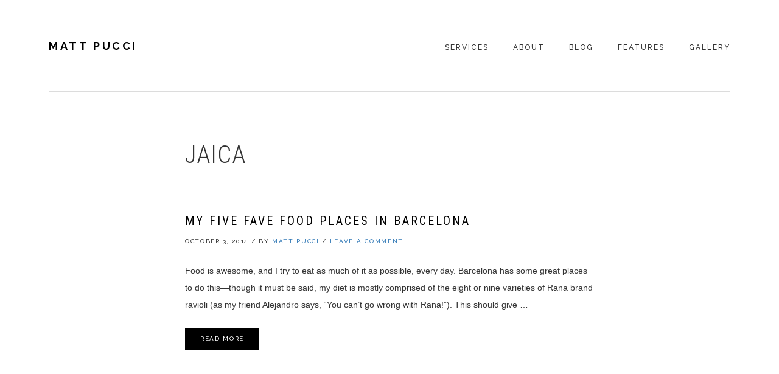

--- FILE ---
content_type: text/html; charset=UTF-8
request_url: https://mattpucci.com/tag/jaica/
body_size: 10141
content:
<!DOCTYPE html>
<html lang="en-GB">
<head >
<meta charset="UTF-8" />
<meta name="viewport" content="width=device-width, initial-scale=1" />
<meta name='robots' content='index, follow, max-image-preview:large, max-snippet:-1, max-video-preview:-1' />

	<!-- This site is optimized with the Yoast SEO plugin v26.8 - https://yoast.com/product/yoast-seo-wordpress/ -->
	<title>Jaica Archives - Matt Pucci</title>
	<link rel="canonical" href="https://mattpucci.com/tag/jaica/" />
	<meta property="og:locale" content="en_GB" />
	<meta property="og:type" content="article" />
	<meta property="og:title" content="Jaica Archives - Matt Pucci" />
	<meta property="og:url" content="https://mattpucci.com/tag/jaica/" />
	<meta property="og:site_name" content="Matt Pucci" />
	<meta name="twitter:card" content="summary_large_image" />
	<meta name="twitter:site" content="@Matt_pucci" />
	<script type="application/ld+json" class="yoast-schema-graph">{"@context":"https://schema.org","@graph":[{"@type":"CollectionPage","@id":"https://mattpucci.com/tag/jaica/","url":"https://mattpucci.com/tag/jaica/","name":"Jaica Archives - Matt Pucci","isPartOf":{"@id":"https://mattpucci.com/#website"},"breadcrumb":{"@id":"https://mattpucci.com/tag/jaica/#breadcrumb"},"inLanguage":"en-GB"},{"@type":"BreadcrumbList","@id":"https://mattpucci.com/tag/jaica/#breadcrumb","itemListElement":[{"@type":"ListItem","position":1,"name":"Home","item":"https://mattpucci.com/"},{"@type":"ListItem","position":2,"name":"Jaica"}]},{"@type":"WebSite","@id":"https://mattpucci.com/#website","url":"https://mattpucci.com/","name":"Matt Pucci","description":"Adventures in writing","publisher":{"@id":"https://mattpucci.com/#/schema/person/008980b7add99b1a5a265538848808cb"},"potentialAction":[{"@type":"SearchAction","target":{"@type":"EntryPoint","urlTemplate":"https://mattpucci.com/?s={search_term_string}"},"query-input":{"@type":"PropertyValueSpecification","valueRequired":true,"valueName":"search_term_string"}}],"inLanguage":"en-GB"},{"@type":["Person","Organization"],"@id":"https://mattpucci.com/#/schema/person/008980b7add99b1a5a265538848808cb","name":"Matt Pucci","image":{"@type":"ImageObject","inLanguage":"en-GB","@id":"https://mattpucci.com/#/schema/person/image/","url":"https://secure.gravatar.com/avatar/a2e29962fba13f2435118f94adda53246d85b574db027f63dd2bc9932ddbf927?s=96&d=mm&r=g","contentUrl":"https://secure.gravatar.com/avatar/a2e29962fba13f2435118f94adda53246d85b574db027f63dd2bc9932ddbf927?s=96&d=mm&r=g","caption":"Matt Pucci"},"logo":{"@id":"https://mattpucci.com/#/schema/person/image/"}}]}</script>
	<!-- / Yoast SEO plugin. -->


<link rel='dns-prefetch' href='//fonts.googleapis.com' />
<link rel='dns-prefetch' href='//code.ionicframework.com' />
<link rel="alternate" type="application/rss+xml" title="Matt Pucci &raquo; Feed" href="https://mattpucci.com/feed/" />
<link rel="alternate" type="application/rss+xml" title="Matt Pucci &raquo; Comments Feed" href="https://mattpucci.com/comments/feed/" />
<link rel="alternate" type="application/rss+xml" title="Matt Pucci &raquo; Jaica Tag Feed" href="https://mattpucci.com/tag/jaica/feed/" />
		<!-- This site uses the Google Analytics by MonsterInsights plugin v9.0.0 - Using Analytics tracking - https://www.monsterinsights.com/ -->
		<!-- Note: MonsterInsights is not currently configured on this site. The site owner needs to authenticate with Google Analytics in the MonsterInsights settings panel. -->
					<!-- No tracking code set -->
				<!-- / Google Analytics by MonsterInsights -->
		<style id='wp-img-auto-sizes-contain-inline-css' type='text/css'>
img:is([sizes=auto i],[sizes^="auto," i]){contain-intrinsic-size:3000px 1500px}
/*# sourceURL=wp-img-auto-sizes-contain-inline-css */
</style>
<link rel='stylesheet' id='boss-pro-css' href='https://mattpucci.com/wp-content/themes/boss-pro/style.css?ver=1.0.1' type='text/css' media='all' />
<style id='boss-pro-inline-css' type='text/css'>

		a,
		.pricing-table .plan h3 {
			color: #f4b522;
		}

		#gts-testimonials .lSSlideOuter .lSPager.lSpg>li.active a,
		#gts-testimonials .lSSlideOuter .lSPager.lSpg>li:hover a {
			background-color: #f4b522;
		}

		input:focus,
		textarea:focus,
		body.woocommerce-cart table.cart td.actions .coupon .input-text:focus {
			border-color: #f4b522;
		}

		
		.front-page-2,
		.front-page-2 .widget_text:before,
		.front-page-2 .widget_text:after {
			background-color: #000000;
		}

		
		.card,
		.before-blog,
		.front-page-6,
		.sidebar .widget.featured-content {
			background-color: #fffbfa;
		}

		
/*# sourceURL=boss-pro-inline-css */
</style>
<style id='wp-emoji-styles-inline-css' type='text/css'>

	img.wp-smiley, img.emoji {
		display: inline !important;
		border: none !important;
		box-shadow: none !important;
		height: 1em !important;
		width: 1em !important;
		margin: 0 0.07em !important;
		vertical-align: -0.1em !important;
		background: none !important;
		padding: 0 !important;
	}
/*# sourceURL=wp-emoji-styles-inline-css */
</style>
<style id='wp-block-library-inline-css' type='text/css'>
:root{--wp-block-synced-color:#7a00df;--wp-block-synced-color--rgb:122,0,223;--wp-bound-block-color:var(--wp-block-synced-color);--wp-editor-canvas-background:#ddd;--wp-admin-theme-color:#007cba;--wp-admin-theme-color--rgb:0,124,186;--wp-admin-theme-color-darker-10:#006ba1;--wp-admin-theme-color-darker-10--rgb:0,107,160.5;--wp-admin-theme-color-darker-20:#005a87;--wp-admin-theme-color-darker-20--rgb:0,90,135;--wp-admin-border-width-focus:2px}@media (min-resolution:192dpi){:root{--wp-admin-border-width-focus:1.5px}}.wp-element-button{cursor:pointer}:root .has-very-light-gray-background-color{background-color:#eee}:root .has-very-dark-gray-background-color{background-color:#313131}:root .has-very-light-gray-color{color:#eee}:root .has-very-dark-gray-color{color:#313131}:root .has-vivid-green-cyan-to-vivid-cyan-blue-gradient-background{background:linear-gradient(135deg,#00d084,#0693e3)}:root .has-purple-crush-gradient-background{background:linear-gradient(135deg,#34e2e4,#4721fb 50%,#ab1dfe)}:root .has-hazy-dawn-gradient-background{background:linear-gradient(135deg,#faaca8,#dad0ec)}:root .has-subdued-olive-gradient-background{background:linear-gradient(135deg,#fafae1,#67a671)}:root .has-atomic-cream-gradient-background{background:linear-gradient(135deg,#fdd79a,#004a59)}:root .has-nightshade-gradient-background{background:linear-gradient(135deg,#330968,#31cdcf)}:root .has-midnight-gradient-background{background:linear-gradient(135deg,#020381,#2874fc)}:root{--wp--preset--font-size--normal:16px;--wp--preset--font-size--huge:42px}.has-regular-font-size{font-size:1em}.has-larger-font-size{font-size:2.625em}.has-normal-font-size{font-size:var(--wp--preset--font-size--normal)}.has-huge-font-size{font-size:var(--wp--preset--font-size--huge)}.has-text-align-center{text-align:center}.has-text-align-left{text-align:left}.has-text-align-right{text-align:right}.has-fit-text{white-space:nowrap!important}#end-resizable-editor-section{display:none}.aligncenter{clear:both}.items-justified-left{justify-content:flex-start}.items-justified-center{justify-content:center}.items-justified-right{justify-content:flex-end}.items-justified-space-between{justify-content:space-between}.screen-reader-text{border:0;clip-path:inset(50%);height:1px;margin:-1px;overflow:hidden;padding:0;position:absolute;width:1px;word-wrap:normal!important}.screen-reader-text:focus{background-color:#ddd;clip-path:none;color:#444;display:block;font-size:1em;height:auto;left:5px;line-height:normal;padding:15px 23px 14px;text-decoration:none;top:5px;width:auto;z-index:100000}html :where(.has-border-color){border-style:solid}html :where([style*=border-top-color]){border-top-style:solid}html :where([style*=border-right-color]){border-right-style:solid}html :where([style*=border-bottom-color]){border-bottom-style:solid}html :where([style*=border-left-color]){border-left-style:solid}html :where([style*=border-width]){border-style:solid}html :where([style*=border-top-width]){border-top-style:solid}html :where([style*=border-right-width]){border-right-style:solid}html :where([style*=border-bottom-width]){border-bottom-style:solid}html :where([style*=border-left-width]){border-left-style:solid}html :where(img[class*=wp-image-]){height:auto;max-width:100%}:where(figure){margin:0 0 1em}html :where(.is-position-sticky){--wp-admin--admin-bar--position-offset:var(--wp-admin--admin-bar--height,0px)}@media screen and (max-width:600px){html :where(.is-position-sticky){--wp-admin--admin-bar--position-offset:0px}}

/*# sourceURL=wp-block-library-inline-css */
</style><style id='global-styles-inline-css' type='text/css'>
:root{--wp--preset--aspect-ratio--square: 1;--wp--preset--aspect-ratio--4-3: 4/3;--wp--preset--aspect-ratio--3-4: 3/4;--wp--preset--aspect-ratio--3-2: 3/2;--wp--preset--aspect-ratio--2-3: 2/3;--wp--preset--aspect-ratio--16-9: 16/9;--wp--preset--aspect-ratio--9-16: 9/16;--wp--preset--color--black: #000000;--wp--preset--color--cyan-bluish-gray: #abb8c3;--wp--preset--color--white: #ffffff;--wp--preset--color--pale-pink: #f78da7;--wp--preset--color--vivid-red: #cf2e2e;--wp--preset--color--luminous-vivid-orange: #ff6900;--wp--preset--color--luminous-vivid-amber: #fcb900;--wp--preset--color--light-green-cyan: #7bdcb5;--wp--preset--color--vivid-green-cyan: #00d084;--wp--preset--color--pale-cyan-blue: #8ed1fc;--wp--preset--color--vivid-cyan-blue: #0693e3;--wp--preset--color--vivid-purple: #9b51e0;--wp--preset--gradient--vivid-cyan-blue-to-vivid-purple: linear-gradient(135deg,rgb(6,147,227) 0%,rgb(155,81,224) 100%);--wp--preset--gradient--light-green-cyan-to-vivid-green-cyan: linear-gradient(135deg,rgb(122,220,180) 0%,rgb(0,208,130) 100%);--wp--preset--gradient--luminous-vivid-amber-to-luminous-vivid-orange: linear-gradient(135deg,rgb(252,185,0) 0%,rgb(255,105,0) 100%);--wp--preset--gradient--luminous-vivid-orange-to-vivid-red: linear-gradient(135deg,rgb(255,105,0) 0%,rgb(207,46,46) 100%);--wp--preset--gradient--very-light-gray-to-cyan-bluish-gray: linear-gradient(135deg,rgb(238,238,238) 0%,rgb(169,184,195) 100%);--wp--preset--gradient--cool-to-warm-spectrum: linear-gradient(135deg,rgb(74,234,220) 0%,rgb(151,120,209) 20%,rgb(207,42,186) 40%,rgb(238,44,130) 60%,rgb(251,105,98) 80%,rgb(254,248,76) 100%);--wp--preset--gradient--blush-light-purple: linear-gradient(135deg,rgb(255,206,236) 0%,rgb(152,150,240) 100%);--wp--preset--gradient--blush-bordeaux: linear-gradient(135deg,rgb(254,205,165) 0%,rgb(254,45,45) 50%,rgb(107,0,62) 100%);--wp--preset--gradient--luminous-dusk: linear-gradient(135deg,rgb(255,203,112) 0%,rgb(199,81,192) 50%,rgb(65,88,208) 100%);--wp--preset--gradient--pale-ocean: linear-gradient(135deg,rgb(255,245,203) 0%,rgb(182,227,212) 50%,rgb(51,167,181) 100%);--wp--preset--gradient--electric-grass: linear-gradient(135deg,rgb(202,248,128) 0%,rgb(113,206,126) 100%);--wp--preset--gradient--midnight: linear-gradient(135deg,rgb(2,3,129) 0%,rgb(40,116,252) 100%);--wp--preset--font-size--small: 13px;--wp--preset--font-size--medium: 20px;--wp--preset--font-size--large: 36px;--wp--preset--font-size--x-large: 42px;--wp--preset--spacing--20: 0.44rem;--wp--preset--spacing--30: 0.67rem;--wp--preset--spacing--40: 1rem;--wp--preset--spacing--50: 1.5rem;--wp--preset--spacing--60: 2.25rem;--wp--preset--spacing--70: 3.38rem;--wp--preset--spacing--80: 5.06rem;--wp--preset--shadow--natural: 6px 6px 9px rgba(0, 0, 0, 0.2);--wp--preset--shadow--deep: 12px 12px 50px rgba(0, 0, 0, 0.4);--wp--preset--shadow--sharp: 6px 6px 0px rgba(0, 0, 0, 0.2);--wp--preset--shadow--outlined: 6px 6px 0px -3px rgb(255, 255, 255), 6px 6px rgb(0, 0, 0);--wp--preset--shadow--crisp: 6px 6px 0px rgb(0, 0, 0);}:where(.is-layout-flex){gap: 0.5em;}:where(.is-layout-grid){gap: 0.5em;}body .is-layout-flex{display: flex;}.is-layout-flex{flex-wrap: wrap;align-items: center;}.is-layout-flex > :is(*, div){margin: 0;}body .is-layout-grid{display: grid;}.is-layout-grid > :is(*, div){margin: 0;}:where(.wp-block-columns.is-layout-flex){gap: 2em;}:where(.wp-block-columns.is-layout-grid){gap: 2em;}:where(.wp-block-post-template.is-layout-flex){gap: 1.25em;}:where(.wp-block-post-template.is-layout-grid){gap: 1.25em;}.has-black-color{color: var(--wp--preset--color--black) !important;}.has-cyan-bluish-gray-color{color: var(--wp--preset--color--cyan-bluish-gray) !important;}.has-white-color{color: var(--wp--preset--color--white) !important;}.has-pale-pink-color{color: var(--wp--preset--color--pale-pink) !important;}.has-vivid-red-color{color: var(--wp--preset--color--vivid-red) !important;}.has-luminous-vivid-orange-color{color: var(--wp--preset--color--luminous-vivid-orange) !important;}.has-luminous-vivid-amber-color{color: var(--wp--preset--color--luminous-vivid-amber) !important;}.has-light-green-cyan-color{color: var(--wp--preset--color--light-green-cyan) !important;}.has-vivid-green-cyan-color{color: var(--wp--preset--color--vivid-green-cyan) !important;}.has-pale-cyan-blue-color{color: var(--wp--preset--color--pale-cyan-blue) !important;}.has-vivid-cyan-blue-color{color: var(--wp--preset--color--vivid-cyan-blue) !important;}.has-vivid-purple-color{color: var(--wp--preset--color--vivid-purple) !important;}.has-black-background-color{background-color: var(--wp--preset--color--black) !important;}.has-cyan-bluish-gray-background-color{background-color: var(--wp--preset--color--cyan-bluish-gray) !important;}.has-white-background-color{background-color: var(--wp--preset--color--white) !important;}.has-pale-pink-background-color{background-color: var(--wp--preset--color--pale-pink) !important;}.has-vivid-red-background-color{background-color: var(--wp--preset--color--vivid-red) !important;}.has-luminous-vivid-orange-background-color{background-color: var(--wp--preset--color--luminous-vivid-orange) !important;}.has-luminous-vivid-amber-background-color{background-color: var(--wp--preset--color--luminous-vivid-amber) !important;}.has-light-green-cyan-background-color{background-color: var(--wp--preset--color--light-green-cyan) !important;}.has-vivid-green-cyan-background-color{background-color: var(--wp--preset--color--vivid-green-cyan) !important;}.has-pale-cyan-blue-background-color{background-color: var(--wp--preset--color--pale-cyan-blue) !important;}.has-vivid-cyan-blue-background-color{background-color: var(--wp--preset--color--vivid-cyan-blue) !important;}.has-vivid-purple-background-color{background-color: var(--wp--preset--color--vivid-purple) !important;}.has-black-border-color{border-color: var(--wp--preset--color--black) !important;}.has-cyan-bluish-gray-border-color{border-color: var(--wp--preset--color--cyan-bluish-gray) !important;}.has-white-border-color{border-color: var(--wp--preset--color--white) !important;}.has-pale-pink-border-color{border-color: var(--wp--preset--color--pale-pink) !important;}.has-vivid-red-border-color{border-color: var(--wp--preset--color--vivid-red) !important;}.has-luminous-vivid-orange-border-color{border-color: var(--wp--preset--color--luminous-vivid-orange) !important;}.has-luminous-vivid-amber-border-color{border-color: var(--wp--preset--color--luminous-vivid-amber) !important;}.has-light-green-cyan-border-color{border-color: var(--wp--preset--color--light-green-cyan) !important;}.has-vivid-green-cyan-border-color{border-color: var(--wp--preset--color--vivid-green-cyan) !important;}.has-pale-cyan-blue-border-color{border-color: var(--wp--preset--color--pale-cyan-blue) !important;}.has-vivid-cyan-blue-border-color{border-color: var(--wp--preset--color--vivid-cyan-blue) !important;}.has-vivid-purple-border-color{border-color: var(--wp--preset--color--vivid-purple) !important;}.has-vivid-cyan-blue-to-vivid-purple-gradient-background{background: var(--wp--preset--gradient--vivid-cyan-blue-to-vivid-purple) !important;}.has-light-green-cyan-to-vivid-green-cyan-gradient-background{background: var(--wp--preset--gradient--light-green-cyan-to-vivid-green-cyan) !important;}.has-luminous-vivid-amber-to-luminous-vivid-orange-gradient-background{background: var(--wp--preset--gradient--luminous-vivid-amber-to-luminous-vivid-orange) !important;}.has-luminous-vivid-orange-to-vivid-red-gradient-background{background: var(--wp--preset--gradient--luminous-vivid-orange-to-vivid-red) !important;}.has-very-light-gray-to-cyan-bluish-gray-gradient-background{background: var(--wp--preset--gradient--very-light-gray-to-cyan-bluish-gray) !important;}.has-cool-to-warm-spectrum-gradient-background{background: var(--wp--preset--gradient--cool-to-warm-spectrum) !important;}.has-blush-light-purple-gradient-background{background: var(--wp--preset--gradient--blush-light-purple) !important;}.has-blush-bordeaux-gradient-background{background: var(--wp--preset--gradient--blush-bordeaux) !important;}.has-luminous-dusk-gradient-background{background: var(--wp--preset--gradient--luminous-dusk) !important;}.has-pale-ocean-gradient-background{background: var(--wp--preset--gradient--pale-ocean) !important;}.has-electric-grass-gradient-background{background: var(--wp--preset--gradient--electric-grass) !important;}.has-midnight-gradient-background{background: var(--wp--preset--gradient--midnight) !important;}.has-small-font-size{font-size: var(--wp--preset--font-size--small) !important;}.has-medium-font-size{font-size: var(--wp--preset--font-size--medium) !important;}.has-large-font-size{font-size: var(--wp--preset--font-size--large) !important;}.has-x-large-font-size{font-size: var(--wp--preset--font-size--x-large) !important;}
/*# sourceURL=global-styles-inline-css */
</style>

<style id='classic-theme-styles-inline-css' type='text/css'>
/*! This file is auto-generated */
.wp-block-button__link{color:#fff;background-color:#32373c;border-radius:9999px;box-shadow:none;text-decoration:none;padding:calc(.667em + 2px) calc(1.333em + 2px);font-size:1.125em}.wp-block-file__button{background:#32373c;color:#fff;text-decoration:none}
/*# sourceURL=/wp-includes/css/classic-themes.min.css */
</style>
<link rel='stylesheet' id='font-awesome-css' href='https://mattpucci.com/wp-content/plugins/magee-shortcodes-pro/assets/font-awesome/css/font-awesome.css?ver=4.4.0' type='text/css' media='' />
<link rel='stylesheet' id='bootstrap-css' href='https://mattpucci.com/wp-content/plugins/magee-shortcodes-pro/assets/bootstrap/css/bootstrap.min.css?ver=3.3.4' type='text/css' media='' />
<link rel='stylesheet' id='prettyPhoto-css' href='https://mattpucci.com/wp-content/plugins/magee-shortcodes-pro/assets/css/prettyPhoto.css?ver=1a7ab52b5863d457b8e706af7bdc3d54' type='text/css' media='' />
<link rel='stylesheet' id='owl.carousel-css' href='https://mattpucci.com/wp-content/plugins/magee-shortcodes-pro/assets/owl-carousel/assets/owl.carousel.css?ver=1a7ab52b5863d457b8e706af7bdc3d54' type='text/css' media='all' />
<link rel='stylesheet' id='owl.theme-css' href='https://mattpucci.com/wp-content/plugins/magee-shortcodes-pro/assets/css/owl.theme.css?ver=1a7ab52b5863d457b8e706af7bdc3d54' type='text/css' media='' />
<link rel='stylesheet' id='twentytwenty-css' href='https://mattpucci.com/wp-content/plugins/magee-shortcodes-pro/assets/css/twentytwenty.css?ver=1a7ab52b5863d457b8e706af7bdc3d54' type='text/css' media='' />
<link rel='stylesheet' id='audioplayer-css' href='https://mattpucci.com/wp-content/plugins/magee-shortcodes-pro/assets/css/audioplayer.css?ver=1a7ab52b5863d457b8e706af7bdc3d54' type='text/css' media='' />
<link rel='stylesheet' id='weather-icons-css' href='https://mattpucci.com/wp-content/plugins/magee-shortcodes-pro/assets/weathericons/css/weather-icons.min.css?ver=1a7ab52b5863d457b8e706af7bdc3d54' type='text/css' media='' />
<link rel='stylesheet' id='classycountdown-css' href='https://mattpucci.com/wp-content/plugins/magee-shortcodes-pro/assets/jquery-countdown/jquery.classycountdown.css?ver=1.1.0' type='text/css' media='' />
<link rel='stylesheet' id='animate-css' href='https://mattpucci.com/wp-content/plugins/magee-shortcodes-pro/assets/css/animate.css?ver=1a7ab52b5863d457b8e706af7bdc3d54' type='text/css' media='' />
<link rel='stylesheet' id='magee-shortcode-css' href='https://mattpucci.com/wp-content/plugins/magee-shortcodes-pro/assets/css/shortcode.css?ver=2.3.2' type='text/css' media='' />
<link rel='stylesheet' id='fsb-image-css' href='https://mattpucci.com/wp-content/plugins/simple-full-screen-background-image/includes/fullscreen-image.css?ver=1a7ab52b5863d457b8e706af7bdc3d54' type='text/css' media='all' />
<link rel='stylesheet' id='google-fonts-css' href='//fonts.googleapis.com/css?family=PT+Serif%3A400%2C400i%2C700%2C700i%7CPlayfair+Display%3A400%2C400i%7CRaleway%3A500%2C700%7CRoboto+Condensed%3A300%2C400&#038;ver=1a7ab52b5863d457b8e706af7bdc3d54' type='text/css' media='all' />
<link rel='stylesheet' id='ionicons-css' href='//code.ionicframework.com/ionicons/2.0.1/css/ionicons.min.css?ver=1a7ab52b5863d457b8e706af7bdc3d54' type='text/css' media='all' />
<script type="text/javascript" src="https://mattpucci.com/wp-includes/js/jquery/jquery.min.js?ver=3.7.1" id="jquery-core-js"></script>
<script type="text/javascript" src="https://mattpucci.com/wp-includes/js/jquery/jquery-migrate.min.js?ver=3.4.1" id="jquery-migrate-js"></script>
<script type="text/javascript" src="https://mattpucci.com/wp-content/plugins/magee-shortcodes-pro/assets/bootstrap/js/bootstrap.min.js?ver=3.3.4" id="bootstrap-js"></script>
<script type="text/javascript" src="https://mattpucci.com/wp-content/plugins/magee-shortcodes-pro/assets/js/jquery.waypoints.js?ver=2.0.5" id="waypoints-js"></script>
<script type="text/javascript" src="https://mattpucci.com/wp-content/plugins/magee-shortcodes-pro/assets/jquery-countdown/jquery.countdown.min.js?ver=2.0.4" id="countdown-js"></script>
<script type="text/javascript" src="https://mattpucci.com/wp-content/plugins/magee-shortcodes-pro/assets/jquery-countdown/jquery.knob.js?ver=1.2.11" id="jquery.knob-js"></script>
<script type="text/javascript" src="https://mattpucci.com/wp-content/plugins/magee-shortcodes-pro/assets/jquery-countdown/jquery.throttle.js?ver=1a7ab52b5863d457b8e706af7bdc3d54" id="jquery.throttle-js"></script>
<script type="text/javascript" src="https://mattpucci.com/wp-content/plugins/magee-shortcodes-pro/assets/jquery-countdown/jquery.classycountdown.min.js?ver=1.1.0" id="jquery.classycountdown-js"></script>
<script type="text/javascript" src="https://mattpucci.com/wp-content/plugins/magee-shortcodes-pro/assets/jquery-easy-pie-chart/jquery.easypiechart.min.js?ver=2.1.7" id="easy-pie-chart-js"></script>
<script type="text/javascript" src="https://mattpucci.com/wp-content/plugins/magee-shortcodes-pro/assets/js/jquery.prettyPhoto.js?ver=3.1.6" id="jquery.prettyPhoto-js"></script>
<script type="text/javascript" src="https://mattpucci.com/wp-content/plugins/magee-shortcodes-pro/assets/js/jquery.event.move.js?ver=1.3.6" id="jquery.event.move-js"></script>
<script type="text/javascript" src="https://mattpucci.com/wp-content/plugins/magee-shortcodes-pro/assets/js/jquery.twentytwenty.js?ver=1a7ab52b5863d457b8e706af7bdc3d54" id="jquery.twentytwenty-js"></script>
<script type="text/javascript" src="https://mattpucci.com/wp-content/plugins/magee-shortcodes-pro/assets/js/audioplayer.js?ver=1a7ab52b5863d457b8e706af7bdc3d54" id="jquery-audioplayer-js"></script>
<script type="text/javascript" src="https://mattpucci.com/wp-content/plugins/magee-shortcodes-pro/assets/js/chart.min.js?ver=2.1.4" id="chart.min-js"></script>
<link rel="https://api.w.org/" href="https://mattpucci.com/wp-json/" /><link rel="alternate" title="JSON" type="application/json" href="https://mattpucci.com/wp-json/wp/v2/tags/79" /><link rel="EditURI" type="application/rsd+xml" title="RSD" href="https://mattpucci.com/xmlrpc.php?rsd" />
<link rel="icon" href="https://mattpucci.com/wp-content/uploads/2015/10/cropped-mp_logo_final002-32x32.jpg" sizes="32x32" />
<link rel="icon" href="https://mattpucci.com/wp-content/uploads/2015/10/cropped-mp_logo_final002-192x192.jpg" sizes="192x192" />
<link rel="apple-touch-icon" href="https://mattpucci.com/wp-content/uploads/2015/10/cropped-mp_logo_final002-180x180.jpg" />
<meta name="msapplication-TileImage" content="https://mattpucci.com/wp-content/uploads/2015/10/cropped-mp_logo_final002-270x270.jpg" />
</head>
<body data-rsssl=1 class="archive tag tag-jaica tag-79 wp-theme-genesis wp-child-theme-boss-pro full-width-content genesis-breadcrumbs-hidden genesis-footer-widgets-visible"><div class="site-container"><ul class="genesis-skip-link"><li><a href="#genesis-nav-primary" class="screen-reader-shortcut"> Skip to primary navigation</a></li><li><a href="#genesis-content" class="screen-reader-shortcut"> Skip to main content</a></li><li><a href="#genesis-footer-widgets" class="screen-reader-shortcut"> Skip to footer</a></li></ul><header class="site-header"><div class="wrap"><div class="title-area"><p class="site-title"><a href="https://mattpucci.com/">Matt Pucci</a></p><p class="site-description">Adventures in writing</p></div><nav class="nav-primary" aria-label="Main" id="genesis-nav-primary"><ul id="menu-new_2018" class="menu genesis-nav-menu menu-primary js-superfish"><li id="menu-item-2558" class="menu-item menu-item-type-post_type menu-item-object-page menu-item-2558"><a href="https://mattpucci.com/services/"><span >Services</span></a></li>
<li id="menu-item-2268" class="menu-item menu-item-type-post_type menu-item-object-page menu-item-has-children menu-item-2268"><a href="https://mattpucci.com/about/"><span >About</span></a>
<ul class="sub-menu">
	<li id="menu-item-2557" class="menu-item menu-item-type-post_type menu-item-object-page menu-item-2557"><a href="https://mattpucci.com/contact/"><span >Contact</span></a></li>
</ul>
</li>
<li id="menu-item-2575" class="menu-item menu-item-type-taxonomy menu-item-object-category menu-item-2575"><a href="https://mattpucci.com/category/blog/"><span >Blog</span></a></li>
<li id="menu-item-2567" class="menu-item menu-item-type-taxonomy menu-item-object-category menu-item-2567"><a href="https://mattpucci.com/category/features/"><span >Features</span></a></li>
<li id="menu-item-2577" class="menu-item menu-item-type-custom menu-item-object-custom menu-item-2577"><a href="https://www.instagram.com/matthewjamespucci/"><span >Gallery</span></a></li>
</ul></nav></div></header><div class="site-inner"><div class="wrap"><div class="content-sidebar-wrap"><main class="content" id="genesis-content"><div class="archive-description taxonomy-archive-description taxonomy-description"><h1 class="archive-title">Jaica</h1></div><article class="post-355 post type-post status-publish format-standard category-essays-non-fiction tag-barcelona tag-beer tag-burgers tag-cerveza tag-eating tag-el-born tag-el-gotic tag-food-2 tag-gourmet tag-jaica tag-makamaka tag-restaurants tag-sushi tag-sweet-dreams tag-tapas entry" aria-label="My Five Fave Food Places in Barcelona"><header class="entry-header"><h2 class="entry-title"><a class="entry-title-link" rel="bookmark" href="https://mattpucci.com/my-five-fave-food-places-in-barcelona/">My Five Fave Food Places in Barcelona</a></h2>
<p class="entry-meta"><time class="entry-time">October 3, 2014</time> <span>/</span> <span class="entry-author">by <a href="https://mattpucci.com/author/matt/" class="entry-author-link" rel="author"><span class="entry-author-name">Matt Pucci</span></a></span> <span>/</span> <span class="entry-comments-link"><a href="https://mattpucci.com/my-five-fave-food-places-in-barcelona/#respond">Leave a Comment</a></span></p></header><div class="entry-content"><p>Food is awesome, and I try to eat as much of it as possible, every day. Barcelona has some great places to do this—though it must be said, my diet is mostly comprised of the eight or nine varieties of Rana brand ravioli (as my friend Alejandro says, “You can’t go wrong with Rana!”). This should give &#x02026;</p><p><a class="button more-link" href="https://mattpucci.com/my-five-fave-food-places-in-barcelona/">Read More</a></p></div></article></main></div></div></div><div class="footer-widgets" id="genesis-footer-widgets"><h2 class="genesis-sidebar-title screen-reader-text">Footer</h2><div class="wrap"><div class="widget-area footer-widgets-1 footer-widget-area"><section id="nav_menu-10" class="widget widget_nav_menu"><div class="widget-wrap"><h3 class="widgettitle widget-title">Useful</h3>
<div class="menu-useful-things-container"><ul id="menu-useful-things" class="menu"><li id="menu-item-942" class="menu-item menu-item-type-post_type menu-item-object-page menu-item-942"><a href="https://mattpucci.com/faqs/">FAQs</a></li>
<li id="menu-item-924" class="menu-item menu-item-type-post_type menu-item-object-page menu-item-924"><a href="https://mattpucci.com/testimonials/">Testimonials</a></li>
<li id="menu-item-925" class="menu-item menu-item-type-custom menu-item-object-custom menu-item-925"><a href="https://mattpucci.com/contact">Contact Matt</a></li>
</ul></div></div></section>
</div><div class="widget-area footer-widgets-2 footer-widget-area"><section id="nav_menu-13" class="widget widget_nav_menu"><div class="widget-wrap"><h3 class="widgettitle widget-title">Social</h3>
<div class="menu-social-container"><ul id="menu-social" class="menu"><li id="menu-item-1362" class="menu-item menu-item-type-custom menu-item-object-custom menu-item-1362"><a href="https://www.facebook.com/MattPucciWrites/">Facebook</a></li>
<li id="menu-item-1363" class="menu-item menu-item-type-custom menu-item-object-custom menu-item-1363"><a href="https://twitter.com/matt_pucci">Twitter</a></li>
<li id="menu-item-1364" class="menu-item menu-item-type-custom menu-item-object-custom menu-item-1364"><a href="https://www.instagram.com/matthewjamespucci">Instagram</a></li>
</ul></div></div></section>
</div><div class="widget-area footer-widgets-3 footer-widget-area"><section id="nav_menu-14" class="widget widget_nav_menu"><div class="widget-wrap"><h3 class="widgettitle widget-title">Legal</h3>
<div class="menu-tcs-container"><ul id="menu-tcs" class="menu"><li id="menu-item-859" class="menu-item menu-item-type-post_type menu-item-object-page menu-item-859"><a href="https://mattpucci.com/terms-of-use/">Terms of Use</a></li>
<li id="menu-item-858" class="menu-item menu-item-type-post_type menu-item-object-page menu-item-858"><a href="https://mattpucci.com/privacy-policy/">Privacy Policy</a></li>
</ul></div></div></section>
</div></div></div><footer class="site-footer"><div class="wrap"><p>Copyright &#x000A9;&nbsp;2026 · <a href="http://my.studiopress.com/themes/boss/">Boss Pro</a> On <a href="http://www.studiopress.com/">Genesis Framework</a> · <a href="https://wordpress.org/">WordPress</a> · <a rel="nofollow" href="https://mattpucci.com/wp-login.php">Log in</a></p></div></footer></div><script type="speculationrules">
{"prefetch":[{"source":"document","where":{"and":[{"href_matches":"/*"},{"not":{"href_matches":["/wp-*.php","/wp-admin/*","/wp-content/uploads/*","/wp-content/*","/wp-content/plugins/*","/wp-content/themes/boss-pro/*","/wp-content/themes/genesis/*","/*\\?(.+)"]}},{"not":{"selector_matches":"a[rel~=\"nofollow\"]"}},{"not":{"selector_matches":".no-prefetch, .no-prefetch a"}}]},"eagerness":"conservative"}]}
</script>
<img src="" id="fsb_image" alt=""/><script type="text/javascript" src="https://mattpucci.com/wp-content/plugins/magee-shortcodes-pro/assets/owl-carousel/owl.carousel.min.js" id="owl.carousel-js"></script>
<script type="text/javascript" src="https://mattpucci.com/wp-includes/js/dist/vendor/moment.min.js?ver=2.30.1" id="moment-js"></script>
<script type="text/javascript" id="moment-js-after">
/* <![CDATA[ */
moment.updateLocale( 'en_GB', {"months":["January","February","March","April","May","June","July","August","September","October","November","December"],"monthsShort":["Jan","Feb","Mar","Apr","May","Jun","Jul","Aug","Sep","Oct","Nov","Dec"],"weekdays":["Sunday","Monday","Tuesday","Wednesday","Thursday","Friday","Saturday"],"weekdaysShort":["Sun","Mon","Tue","Wed","Thu","Fri","Sat"],"week":{"dow":1},"longDateFormat":{"LT":"g:i a","LTS":null,"L":null,"LL":"F j, Y","LLL":"j F Y H:i","LLLL":null}} );
//# sourceURL=moment-js-after
/* ]]> */
</script>
<script type="text/javascript" id="magee-main-js-extra">
/* <![CDATA[ */
var magee_params = {"ajaxurl":"https://mattpucci.com/wp-admin/admin-ajax.php","themeurl":"https://mattpucci.com/wp-content/plugins/magee-shortcodes-pro/assets","required":" is required"};
//# sourceURL=magee-main-js-extra
/* ]]> */
</script>
<script type="text/javascript" src="https://mattpucci.com/wp-content/plugins/magee-shortcodes-pro/assets/js/magee-shortcodes.js?ver=2.3.2" id="magee-main-js"></script>
<script type="text/javascript" src="https://mattpucci.com/wp-content/plugins/magee-shortcodes-pro/assets/js/magee-modal.js?ver=2.3.2" id="magee-modal-js"></script>
<script type="text/javascript" src="https://mattpucci.com/wp-includes/js/hoverIntent.min.js?ver=1.10.2" id="hoverIntent-js"></script>
<script type="text/javascript" src="https://mattpucci.com/wp-content/themes/genesis/lib/js/menu/superfish.min.js?ver=1.7.10" id="superfish-js"></script>
<script type="text/javascript" src="https://mattpucci.com/wp-content/themes/genesis/lib/js/menu/superfish.args.min.js?ver=3.5.0" id="superfish-args-js"></script>
<script type="text/javascript" src="https://mattpucci.com/wp-content/themes/genesis/lib/js/skip-links.min.js?ver=3.5.0" id="skip-links-js"></script>
<script type="text/javascript" src="https://mattpucci.com/wp-content/themes/boss-pro/js/global.js?ver=1.0.0" id="boss-global-js"></script>
<script type="text/javascript" id="boss-responsive-menu-js-extra">
/* <![CDATA[ */
var genesis_responsive_menu = {"mainMenu":"Menu","menuIconClass":"ion ion-android-menu","subMenu":"Menu","subMenuIconClass":"ion ion-chevron-left","menuClasses":{"others":[".nav-primary"]}};
//# sourceURL=boss-responsive-menu-js-extra
/* ]]> */
</script>
<script type="text/javascript" src="https://mattpucci.com/wp-content/themes/boss-pro/js/responsive-menus.min.js?ver=1.0.1" id="boss-responsive-menu-js"></script>
<script id="wp-emoji-settings" type="application/json">
{"baseUrl":"https://s.w.org/images/core/emoji/17.0.2/72x72/","ext":".png","svgUrl":"https://s.w.org/images/core/emoji/17.0.2/svg/","svgExt":".svg","source":{"concatemoji":"https://mattpucci.com/wp-includes/js/wp-emoji-release.min.js?ver=1a7ab52b5863d457b8e706af7bdc3d54"}}
</script>
<script type="module">
/* <![CDATA[ */
/*! This file is auto-generated */
const a=JSON.parse(document.getElementById("wp-emoji-settings").textContent),o=(window._wpemojiSettings=a,"wpEmojiSettingsSupports"),s=["flag","emoji"];function i(e){try{var t={supportTests:e,timestamp:(new Date).valueOf()};sessionStorage.setItem(o,JSON.stringify(t))}catch(e){}}function c(e,t,n){e.clearRect(0,0,e.canvas.width,e.canvas.height),e.fillText(t,0,0);t=new Uint32Array(e.getImageData(0,0,e.canvas.width,e.canvas.height).data);e.clearRect(0,0,e.canvas.width,e.canvas.height),e.fillText(n,0,0);const a=new Uint32Array(e.getImageData(0,0,e.canvas.width,e.canvas.height).data);return t.every((e,t)=>e===a[t])}function p(e,t){e.clearRect(0,0,e.canvas.width,e.canvas.height),e.fillText(t,0,0);var n=e.getImageData(16,16,1,1);for(let e=0;e<n.data.length;e++)if(0!==n.data[e])return!1;return!0}function u(e,t,n,a){switch(t){case"flag":return n(e,"\ud83c\udff3\ufe0f\u200d\u26a7\ufe0f","\ud83c\udff3\ufe0f\u200b\u26a7\ufe0f")?!1:!n(e,"\ud83c\udde8\ud83c\uddf6","\ud83c\udde8\u200b\ud83c\uddf6")&&!n(e,"\ud83c\udff4\udb40\udc67\udb40\udc62\udb40\udc65\udb40\udc6e\udb40\udc67\udb40\udc7f","\ud83c\udff4\u200b\udb40\udc67\u200b\udb40\udc62\u200b\udb40\udc65\u200b\udb40\udc6e\u200b\udb40\udc67\u200b\udb40\udc7f");case"emoji":return!a(e,"\ud83e\u1fac8")}return!1}function f(e,t,n,a){let r;const o=(r="undefined"!=typeof WorkerGlobalScope&&self instanceof WorkerGlobalScope?new OffscreenCanvas(300,150):document.createElement("canvas")).getContext("2d",{willReadFrequently:!0}),s=(o.textBaseline="top",o.font="600 32px Arial",{});return e.forEach(e=>{s[e]=t(o,e,n,a)}),s}function r(e){var t=document.createElement("script");t.src=e,t.defer=!0,document.head.appendChild(t)}a.supports={everything:!0,everythingExceptFlag:!0},new Promise(t=>{let n=function(){try{var e=JSON.parse(sessionStorage.getItem(o));if("object"==typeof e&&"number"==typeof e.timestamp&&(new Date).valueOf()<e.timestamp+604800&&"object"==typeof e.supportTests)return e.supportTests}catch(e){}return null}();if(!n){if("undefined"!=typeof Worker&&"undefined"!=typeof OffscreenCanvas&&"undefined"!=typeof URL&&URL.createObjectURL&&"undefined"!=typeof Blob)try{var e="postMessage("+f.toString()+"("+[JSON.stringify(s),u.toString(),c.toString(),p.toString()].join(",")+"));",a=new Blob([e],{type:"text/javascript"});const r=new Worker(URL.createObjectURL(a),{name:"wpTestEmojiSupports"});return void(r.onmessage=e=>{i(n=e.data),r.terminate(),t(n)})}catch(e){}i(n=f(s,u,c,p))}t(n)}).then(e=>{for(const n in e)a.supports[n]=e[n],a.supports.everything=a.supports.everything&&a.supports[n],"flag"!==n&&(a.supports.everythingExceptFlag=a.supports.everythingExceptFlag&&a.supports[n]);var t;a.supports.everythingExceptFlag=a.supports.everythingExceptFlag&&!a.supports.flag,a.supports.everything||((t=a.source||{}).concatemoji?r(t.concatemoji):t.wpemoji&&t.twemoji&&(r(t.twemoji),r(t.wpemoji)))});
//# sourceURL=https://mattpucci.com/wp-includes/js/wp-emoji-loader.min.js
/* ]]> */
</script>
</body></html>
